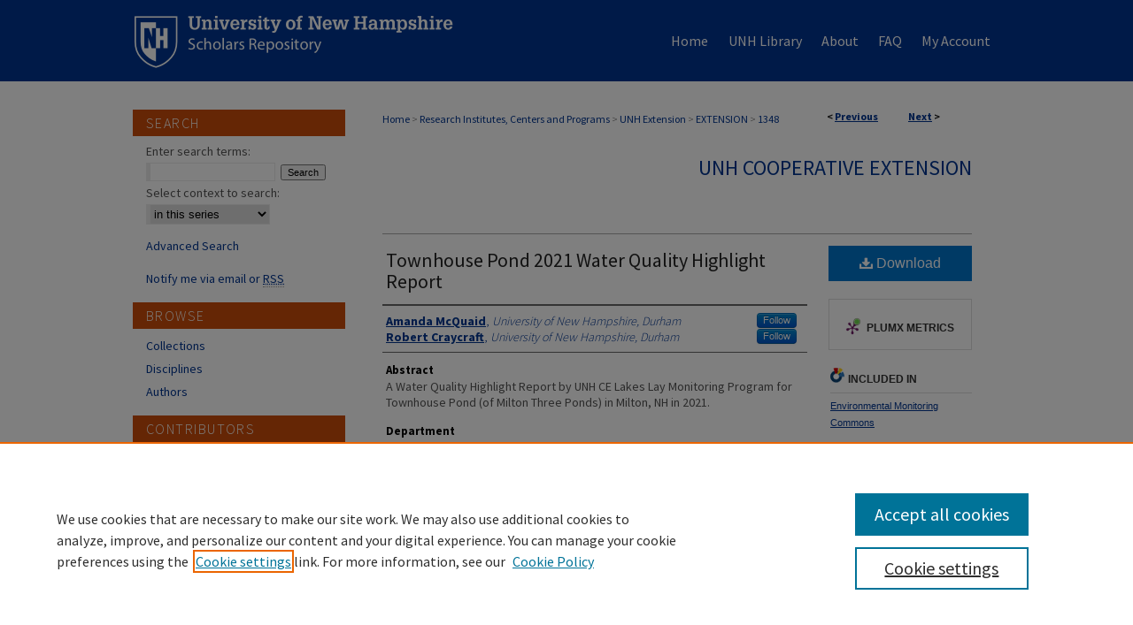

--- FILE ---
content_type: text/css
request_url: https://scholars.unh.edu/assets/styles/ir-article.css
body_size: 3130
content:
@charset "iso-8859-1";
/*
-----------------------------------------------
ir-article.css : bepress IR article CSS rules.
Author:   Samira Vijghen
Version:  8 December 2023 (AJL)
PLEASE DO NOT CHANGE THIS FILE 
----------------------------------------------- */
#sub {
	border-top:solid 1px #aaa;
	clear:both; 
	display:block; 
	margin:32px 0 0;
	padding:8px 0 0; }
/*
-----------------------------------------------
 =ALPHA COLUMN
----------------------------------------------- */
#alpha #title h4,
#alpha #authors h4,
#alpha #file_list h4,
#alpha #abstract_format,
#alpha #wf_areyouuploadingaf1,
#alpha #preview_image h4,
#alpha #geolocate,
#latitude-h,
#longitude-h,
#multimedia_url h4,
#multimedia_url_2 h4,
#alpha #rtmp_file,
#alpha #rtmp_streamer,
#alpha #rtmp_file_2,
#alpha #rtmp_streamer_2,
#hcalendar  {
        display:none; }

#alpha {
	background-color:#fff;
	clear:both;
	display:block;
	float:left;
	padding:5px 0;
	width:480px; }

#alpha h1 {
	margin:0;
	padding:0; }
	
#alpha h2 {
	padding:10px 0 0;
	margin:0 0 5px; }
	
#alpha h4,
#custom-fields h4 {
	padding:10px 0 0;
	margin:0; }

#alpha .element h4,
#custom-fields .element h4 {
	color:#000;
	margin:0;
	padding:4px;
	padding-bottom:0;
	font-weight: bold;
	font-size: 13px; }
#alpha p,
#custom-fields p {
	margin:0;
	padding:4px; }

#full-text p,
#alpha .element #full-text p  {
	font-size:15px; 
	font-weight:bold; }

#alpha .element p,
#custom-fields .element p { 
	font-size:12px;
    line-height:18px; 
	margin:0;
	padding:4px; }

#alpha #title {
	display:block; }

#alpha #title p {
	color:#222;
	font-size:22px;
	font-weight:normal;
	line-height:24px;
	margin:0;
	padding:4px; }

#alpha #title h3 {
	color:#222;
	font-size:22px;
	font-weight:normal;
	line-height:24px;
	margin:0;
	padding:4px; 
	text-decoration: none;}


#alpha #title h1 {
		color:#222;
		font-size:22px;
		font-weight:normal;
		line-height:24px;
		margin:0;
		padding:4px; 
		text-decoration: none;}

/* IR Journals Authors */
#alpha .author {
	border-bottom:solid 1px #666;
	padding:8px 0;
	margin:16px 0; }

/* Metadata Config Authors */
#alpha #authors p.author {
	border-bottom:solid 1px #666;
	padding:8px 4px;
	margin:0; }

#alpha #authors p.author a {
	display: inline-block;
	max-width: 380px; }

#alpha #authors p.author a.followable {
	float: right;
	margin: 0 8px 0 0; }

#alpha #authors p.author br { line-height: 24px; }

p.citation {
	padding:0; }

#alpha #recommended_citation p {
	font-size:11px;}

#alpha #previous_versions {
	background-color:#fff;
	border:solid 1px #d5d5d5;
	margin:16px 0 0; }

#alpha #previous_versions h4,
#alpha #previous_versions p {	
	font-size:11px; 
	padding:4px 0; }
	
#alpha #previous_versions h4 { 
	font-weight:bold; }

#alpha .extra .related {
	background-color:#f8f8f8;
	line-height:1.2em;
	padding:5px 5px 5px 0; }

.extra {
	background-color:#fff;
	border:solid 1px #fff;
	font-size:11px;
	margin:16px 0 0; }
	
#alpha .multi-media {
	display:block; 
	clear:both;
	margin-top:20px; }

.related a,.related a:visited {
	background-image:none;
	text-decoration:none; }

/* standardizing ISSN metadata field, see CSFR-3341 */
#alpha #issn {
  display: inline;
  margin: 0;
  padding: 0;
  float: left; }

#alpha #issn p {
  letter-spacing: normal;
  line-height: normal;
  margin: 0;
  text-align: left;
  text-transform: none;  }

/* Hosted Streaming */
#alpha #media-loading.element {
  background: #fafafa url("/assets/images/circle-loader.gif") no-repeat center center;
  height: 270px;
  width: 480px;
  display: flex;
  align-items: center;
  justify-content: center;
  border: 1px solid #eee; }

#alpha #media-loading.element p {
  font: normal 14px helvetica;
  color: #666;
  display: inline-block;
  max-width: 75%;
  margin-top: 25%;
  text-align: center; }

/* embed.ly */
.embedly_amzn td * { 
	display:inline;
	font-size:15px !important;
	line-height:15px !important;
	position:relative; }

.embed .thumb {
	border:1px solid #ddd; 
	float:left;
	margin-right:10px;
	padding:3px;}

.embed .provider { 
	display:block;}

/* Additional files macro */
#file-list { 
	padding:4px 0;
	border:1px solid #ccc;
 	margin:24px 0;
	width:478px;}

#full-text, .files { margin:10px; }
#full-text #button, #full-text a.btn, .files { margin-right:0; }
#full-text .size { padding-left:10px; }
#file-list .files p .size  { padding-left:5px; }
#alpha .element .files p {
	margin-right:10px;
    font-size:11px;
    line-height:24px; }
	
#main.text #file-list a.btn,
#main.text #full-text a.btn  {
	float:right;
  font-weight:bold;
	text-decoration:none;}

/* Custom Fields */
#custom-fields {
    float:left;
    margin-top:-5px; }

/* Article Maps */

#article-map.element {
    width: 480px; }

#article-map.element h4 {
    font-size: 13px;
    padding-bottom: 5px;
    color: #000; }

#article-map.element img {
    border-radius: 8px;
    border: 1px solid #333;
    width: 480px;
    height: auto; }

/* =ALPHA Geolocate Container
----------------------------------------------- */
body#geo-series #alpha {
	padding-right:8px;
	width:480px; }

body#geo-series #alpha .element h4 {
	padding-top:4px; }

body#geo-series #alpha #title,
body#geo-series #alpha #authors {
	display:block;
	width:480px; }

/*
-----------------------------------------------
=BETA COLUMN 
----------------------------------------------- */
#beta_7-3 {
	background-color:#fff;
	display:block;
	float:right;
	margin:0 0 0 6px; 
	padding:10px 0 0;
	width:169px; }

#beta_7-3 .aside { 
	display:inline-block;
	margin:10px 0 0;
	width:100%;
	float: right; }

#beta_7-3 h4 { 
	border-bottom:1px solid #eee;
	font:11px/15px Helvetica, Arial, sans-serif;
	font-weight:bold;
	margin-bottom:8px;
	padding:0;
	text-transform:uppercase; }

#beta_7-3 * { text-align:right; }

#beta_7-3 a img {
	border:none; }
	
#main.text #beta_7-3 a.btn { 
	font-family:Helvetica,Arial, sans-serif;
	min-width:90px;
	margin:10px 0 0;
	display:inline-block;
	float:right;
	font-weight:bold;
	text-align:center;
	text-decoration:none;}

#main.text #beta_7-3 a.btn:active,
#main.text #beta_7-3 a.btn:hover  { font-weight:bold !important;}

/*
COMMENTED OUT FOR NEW INFO BOX
--------------------------------------------*/

#beta_7-3 br,
span.Z3988 {
	display:none; }

#beta-disciplines.aside { 
	text-align:left;
	border:1px solid #ccc;
	padding:0 8px 8px;
	font-size:11px;  
	width:140px;
	margin-top:18px;
	box-shadow: 2px 2px 5px #ccc;
	-webkit-box-shadow: 2px 2px 5px #ccc;
	box-shadow: 2px 2px 5px #ccc;}

.left #beta-disciplines.aside { float: left; }
.right #beta-disciplines.aside { float: right; }

#beta-disciplines.aside,#file-list {
	-webkit-border-radius: 4px;
  -moz-border-radius: 4px;
  border-radius: 4px;}

#beta-disciplines h4 { 
	border:0;
	font-size:12px;
	line-height:20px;
	padding-left:20px;
	padding-bottom:0;
	vertical-align:bottom;
	margin-bottom:0;
	background:transparent url(/assets/images/sunburst-icon.png) top left no-repeat;	
	color:#555;
	text-align:left;
	text-transform:none;}

#beta-disciplines p { 
	text-align:left;}

#gallery #beta-disciplines { display:none; } /* Hiding Network links from gallery pages for now */

/*
COMMENTED OUT FOR INFO BOX CHANGES
----------------------------------------------------*/
	
/* =BETA Geolocate Container
----------------------------------------------- */
body#geo-series #beta_7-3 {
	background:transparent;
	width:169px; }

#article p.author {
	line-height:1.3em; }

/* =GEOLOCATION 
----------------------------------------------- */
#side_map {
	border:3px solid #fff;
	height:160px;
	margin:16px;
	padding:0;
	width:160px; }

#beta_7-3 .g-map #map {
	border:1px solid #000;
	height:160px;
	margin:16px 0;
	padding:0;
	width:160px; }

#large-gmap #large_map { 
	border:0;
	height:675px;
	margin:0;
	width:900px; }

/* infoWindow autoscroll */
.gmnoprint #iw_kml {
    height:150px;
    overflow:auto; }

#geolocate h4,
#geolocate p,
a#kmltoggle,
.gmnoprint span,
.earthview,
#beta_7-3 .g-map #map span,
#side_map span {
	display:none; }

/* Article Metrics */

#article-stats.aside {
    width: 140px;
    text-align: center;
    border: 1px solid #ccc;
    padding: 6px 8px 2px 8px;
    font-size: 11px;
    width: 140px;
    margin-top: 18px;
    box-shadow: 2px 2px 5px #ccc;
    -webkit-box-shadow: 2px 2px 5px #ccc;
    box-shadow: 2px 2px 5px #ccc;
    -webkit-border-radius: 4px;
    -moz-border-radius: 4px;
    border-radius: 4px; }

#article-stats.aside h4 {
    border: 0;
    font-size: 12px;
    line-height: 20px;
    margin-bottom: 0;
    background: transparent url("/assets/images/graph-icon.png") bottom left no-repeat;
    color: #555;
    background-size: contain;
    text-align: left;
    text-transform: none;
    display: inline;
    padding: 6px 0 0 28px; }

#article-stats.aside h4 {
    font-weight: normal; }

#article-stats.aside h4 span#article-downloads {
    font-weight: bold; }

#article-stats.aside p.article-stats-date {
    margin-bottom: 0;
    text-align: center;
    font-style: italic;
    color: #555; }

#article-stats.hidden {
    display: none !important; }

/* =DISPLAY PDF
----------------------------------------------- */
#display-pdf {
	 border-bottom:3px solid #666;
	 display:block;
	 height:460px;
	 width:660px; }
/*
=IR_GALLERY INDEX
----------------------------------------------- */
#gallery .thumbnails { 
	text-align:center;
	width:666px; }

#gallery .thumb {
	display:block;
	float:left;
	height:154px;
	margin:0 8px 16px 0;
	position:relative;
	width:154px !important; }

#gallery .thumb a img {
	border:1px solid #ddd;
	padding:1px; }

#gallery .thumb a img:hover {
	background:#f5f5f5;
	border:1px solid #ccc; }